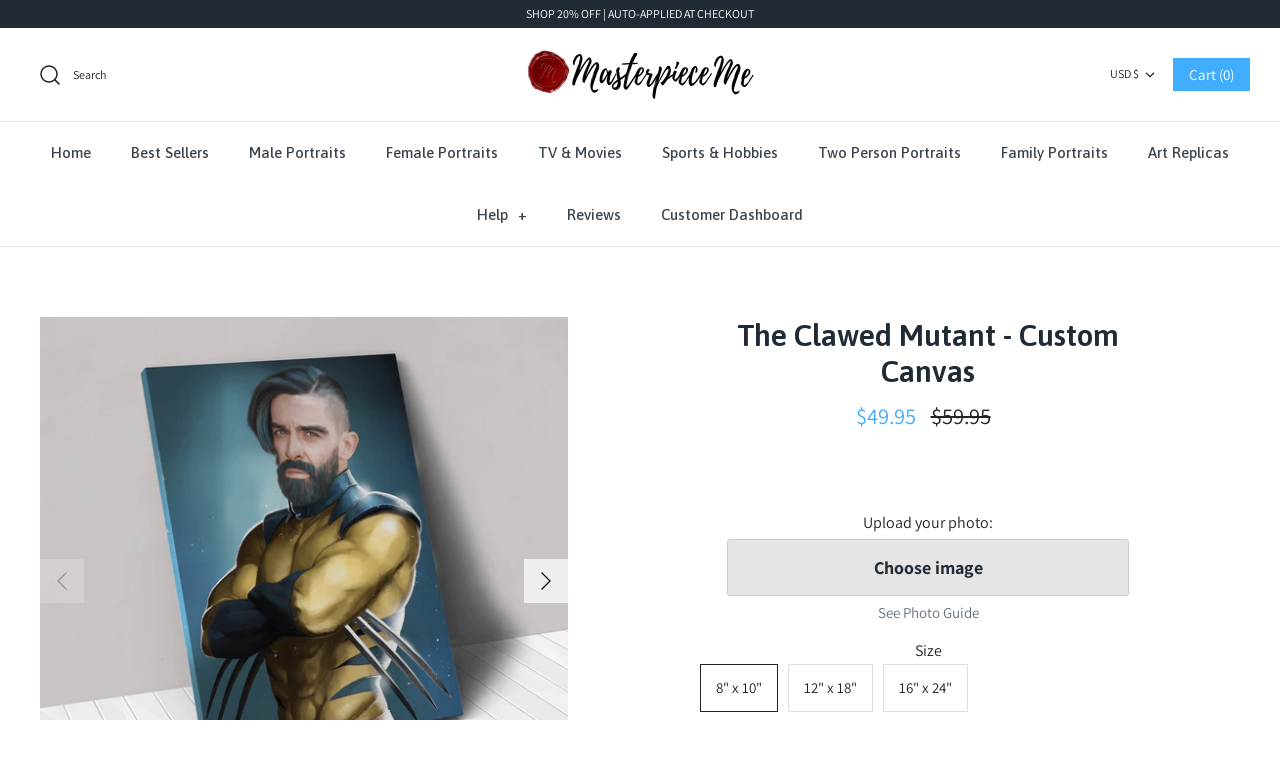

--- FILE ---
content_type: text/css
request_url: https://www.masterpieceme.co/cdn/shop/t/47/assets/custom-style.css?v=36614705766617782171706115220
body_size: 800
content:
.mothersday_banner.shopify-section{background:#f5f5f5!important}@media only screen and (min-width: 768px){#shopify-section-1617179568c14c9c76{display:none!important}}@media only screen and (max-width: 767px){#shopify-section-1617179568c14c9c76{display:block!important}#shopify-section-1617179568c14c9c76 .container{padding-left:0!important;padding-right:0!important;margin-top:0!important;margin-bottom:0!important}}@media only screen and (max-width: 767px){#shopify-section-1478795901388 .slideshow-row.section-id-1478795901388,#shopify-section-1478795901388{display:none!important}#new_header_mme{background:#f5f5f5;padding-bottom:30px}.mf{display:flex;height:300px;border-bottom:1px solid #e6e3e3}.mf__item{width:50%;padding:20px;display:flex;justify-content:flex-end;align-items:center;background-size:cover}.mf__item_2nd{border-left:0px!important}#new_header_mme .textWrapper{text-align:center;flex-basis:100%;height:auto;align-self:center;padding:5%}#new_header_mme .textWrapper p{font-size:1.2rem;font-family:Asap,sans-serif;font-weight:700;padding:5%}#new_header_mme .textWrapper img{max-width:125px!important}#new_header_mme .cf-rounded-cta{font-size:1.2rem;font-family:Asap,sans-serif;padding:10px;background:#5ab9fc;color:#fff}}.detail.product-column-right>.product-form>.uploadkit-form>.input-row>p{top:0!important}.product-detail .detail{text-align:center!important}.content-divider .title-row,.content-divider .price-container{display:block!important}.product-single h1,.product-single h2,.product-single label{text-transform:none!important}.product-form label{font-weight:500!important;font-size:16px!important;margin-bottom:2px!important}.product-column-right span.select2.select2-container,.product-form button.uploadkit-button,button#add-to-cart-button,button#checkout-button,input#update-btn{border-radius:3px!important;padding:15px 0!important;text-transform:none;font-weight:700;width:100%!important}.product-column-right #SingleOptionSelector-0,.product-form button.uploadkit-button{border:1px solid #ccc;color:#212b36!important;font-size:18px!important;margin-bottom:5px;background-color:#e5e5e5!important}.product-column-right span.select2.select2-container:hover,.product-form button.uploadkit-button:hover{border:1px solid #999}.product-column-right span.select2.select2-container{border-radius:3px!important;padding:15px 0!important;text-transform:none;font-weight:700;border:1px solid #ccc;color:#212b36!important;font-size:18px!important;margin-bottom:5px;background-color:#e5e5e5!important;max-width:400px!important}.product-column-right span.select2-selection.select2-selection--single{background-color:#e5e5e5;height:25px!important;border:none!important}#shopify-section-product-template .styled-select .select2-container .select2-selection{text-align:center;display:block!important;align-items:center}#shopify-section-product-template .select2-container .select2-selection--single .select2-selection__rendered{padding:0!important;color:#212b36!important}ul li.select2-results__option{text-align:center}button#add-to-cart-button,button#checkout-button,input#update-btn{background:#40adff}button#add-to-cart-button:hover,button#checkout-button:hover,input#update-btn:hover{background:#62bcff}.uploadkit-thumbnails{margin:auto auto 5px!important;border:none!important}@media only screen and (min-width: 769px){.product-column-right span.select2.select2-container,.product-form button.uploadkit-button,button#add-to-cart-button,button#checkout-button,input#update-btn{max-width:400px!important}.product-column-right>.content-divider{border-bottom:none!important}}@media only screen and (max-width: 768px){input#update-btn{width:100%}.shopify-product-form label{font-size:16px!important}}.add-to-cart__wrapper{margin-top:15px!important}.product-form .quantity-wrapper{display:block!important}input#update-btn{margin-top:20px;padding:12px 16px!important;font-size:20px!important}button#continue_button.step__footer__continue-btn{text-transform:none;font-weight:700;font-size:23px;min-width:300px;padding:15px 16px!important}.flex-direction-nav a:before{text-shadow:none!important}.product-detail .product-meta-row.further-nav,div.container.desktop-only>div>div.social-area>span{display:none!important}#shopify-section-1480591889144 .product-list>.product-block{margin-bottom:50px!important}#shopify-section-1480591889144 .product-list>.product-block:hover{box-shadow:0 2px 4px #00000080}#shopify-section-1480591889144 .product-list>.product-block .product-block-buttons{display:block!important}#shopify-section-1480591889144 .product-list>.product-block .product-info{min-height:75px}#shopify-section-1480591889144 .product-list>.product-block a.button.altcolour{background-color:#40adff;color:#fff;text-transform:uppercase;font-size:17px;font-weight:700;letter-spacing:1.23px;font-family:Asap,sans-serif!important;width:100%;max-width:225px;height:48px;line-height:48px;padding:1px 6px;border:none!important;border-radius:0}@media only screen and (min-width: 769px){#shopify-section-1480591889144 .product-list>.product-block.fixed-width{width:300px!important;padding:12px 8px}#shopify-section-1480591889144 .product-list>.product-block .block-inner{margin-bottom:0!important}#shopify-section-1480591889144 .product-list>.product-block a.button.altcolour{margin-bottom:-10px}}@media only screen and (max-width: 768px){#shopify-section-1480591889144 .product-list>.product-block{margin-bottom:20px!important}#shopify-section-1480591889144 .product-list>.product-block a.button.altcolour{border-radius:0;background-color:#40adff;font-size:12px;line-height:1!important;height:auto;padding:10px 15px!important;width:fit-content;letter-spacing:0}}.text-center{text-align:center}.custom-slider-inner-new .grid.grid-uniform{display:flex;flex-wrap:wrap}.custom-slider-inner-new .grid__item.product-grid-item{width:23%;float:left;margin:2% 1%}.wrapper.page-margin.photo-gallery .large--two-thirds{padding:15px}.full-slider-area{padding:0 15px}.photo-gallery .full-slider-area{padding:0 15px;width:90%;margin:0 auto}.photo-gallery .full-slider-area img{height:350px;width:100%;object-fit:cover}@media only screen and (min-width: 768px){.wrapper.page-margin.photo-gallery .large--two-thirds{max-width:66%;margin:0 auto}}@media only screen and (max-width: 991px){.custom-slider-inner-new .grid__item.product-grid-item{width:31%}}@media only screen and (max-width: 767px){.custom-slider-inner-new .grid__item.product-grid-item{width:48%}.custom-slider-inner h2{padding:10px;font-size:1rem}.custom-slider{margin-top:30px!important}}@media only screen and (max-width: 576px){.photo-gallery .full-slider-area img{height:190px}}@media only screen and (max-width: 480px){.custom-slider-inner h2{padding:5px;font-size:.7rem}}
/*# sourceMappingURL=/cdn/shop/t/47/assets/custom-style.css.map?v=36614705766617782171706115220 */


--- FILE ---
content_type: text/css
request_url: https://www.masterpieceme.co/cdn/shop/t/47/assets/bold-upsell-custom.css?v=150135899998303055901706115220
body_size: -660
content:
/*# sourceMappingURL=/cdn/shop/t/47/assets/bold-upsell-custom.css.map?v=150135899998303055901706115220 */


--- FILE ---
content_type: application/javascript
request_url: https://ecommplugins-trustboxsettings.trustpilot.com/crownandhand.myshopify.com.js?settings=1606500676892&shop=crownandhand.myshopify.com
body_size: 201
content:
const trustpilot_trustbox_settings = {"trustboxes":[],"activeTrustbox":0,"pageUrls":{"landing":"https://crownandhand.myshopify.com","category":"https://crownandhand.myshopify.com/collections/best-selling","product":"https://crownandhand.myshopify.com/products/canvas-frame"}};
dispatchEvent(new CustomEvent('trustpilotTrustboxSettingsLoaded'));